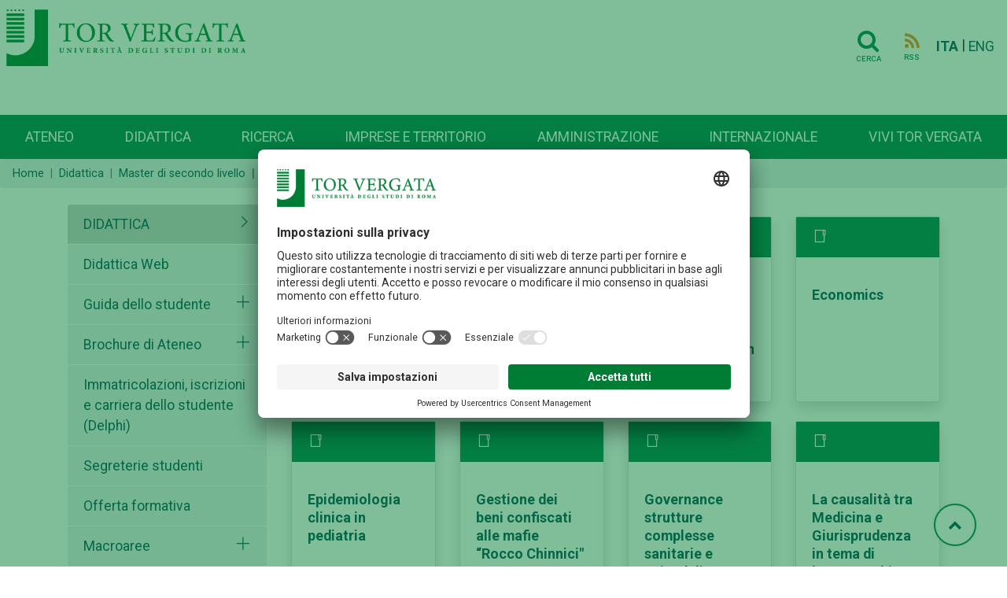

--- FILE ---
content_type: text/html; charset=UTF-8
request_url: https://web.uniroma2.it/it/percorso/didattica/sezione/master_di_secondo_livello_non_pir_attivi
body_size: 9057
content:
<!DOCTYPE html>
<html lang="it">

<head>
   
    <!-- Google Tag Manager -->
    <script>(function(w,d,s,l,i){w[l]=w[l]||[];w[l].push({'gtm.start':
    new Date().getTime(),event:'gtm.js'});var f=d.getElementsByTagName(s)[0],
    j=d.createElement(s),dl=l!='dataLayer'?'&l='+l:'';j.async=true;j.src=
    'https://www.googletagmanager.com/gtm.js?id='+i+dl;f.parentNode.insertBefore(j,f);
    })(window,document,'script','dataLayer','GTM-MFK6RJV');</script>
    <!-- End Google Tag Manager -->
   
<meta charset="utf-8">
<meta http-equiv="X-UA-Compatible" content="IE=edge">
<meta name="viewport" content="width=device-width, initial-scale=1">
<title>Master di secondo livello non più attivi</title>

<meta name="title" content="Didattica" />
<meta name="type" content="article:section" />
<meta property="twitter:url" content="https://web.uniroma2.it/it/percorso/didattica/sezione/master_di_secondo_livello_non_pir_attivi" />
<meta property="og:url" content="https://web.uniroma2.it/it/percorso/didattica/sezione/master_di_secondo_livello_non_pir_attivi" /><link rel="stylesheet" href="https://stackpath.bootstrapcdn.com/font-awesome/4.7.0/css/font-awesome.min.css">
<link rel="stylesheet" href="https://cdn.jsdelivr.net/npm/bootstrap@4.6.0/dist/css/bootstrap.min.css"
	integrity="sha384-B0vP5xmATw1+K9KRQjQERJvTumQW0nPEzvF6L/Z6nronJ3oUOFUFpCjEUQouq2+l"
	crossorigin="anonymous">
<link rel="stylesheet" media="all" href="//fonts.googleapis.com/css?family=Roboto:300,400,500,700,900">
<link rel="stylesheet" href="https://maxst.icons8.com/vue-static/landings/line-awesome/line-awesome/1.3.0/css/line-awesome.min.css">
<link rel="stylesheet" href="/assets-web/css/sidebar/main.css">
<link rel="stylesheet" href="/assets-web/css/sidebar/sidebar-themes.css">

<link rel="stylesheet" type="text/css" href="https://cdn.datatables.net/1.11.3/css/jquery.dataTables.css">

<link rel="stylesheet" href="/assets-web/css/typo.css">
<link rel="stylesheet" href="/assets-web/css/timeline.css">
<link rel="stylesheet" href="https://use.typekit.net/sgg7kro.css">


<link rel="stylesheet" href="/assets-web/css/feelhippo.css">
<link rel="stylesheet" href="/assets-web/css/style.css">

<link rel="icon" type="image/png" href="/assets-web/favicon.png" />
<script type="application/ld+json">{"@context":"https:\/\/schema.org","@graph":[{"url":"https:\/\/web-2021.uniroma2.it","logo":"https:\/\/web-2021.uniroma2.it\/assets\/images\/logo\/logo.png","contactPoint":{"telephone":"+390672593099","contactType":"customer service","@type":"ContactPoint","@context":"https:\/\/schema.org\/"},"@type":"Universit\u00e0 degli Studi Roma Tor Vergata","@context":"https:\/\/schema.org\/"}]}</script> 
</head><body>
		<h1 class="d-none">Master di secondo livello non più attivi</h1>
		<!-- Google Tag Manager (noscript) -->
    <noscript><iframe src="https://www.googletagmanager.com/ns.html?id=GTM-MFK6RJV"
    height="0" width="0" style="display:none;visibility:hidden"></iframe></noscript>
    <!-- End Google Tag Manager (noscript) -->
	<div class="page-wrapper light-theme">

		<!-- page-content  -->
		<main class="page-content">
			        
			
			<div id="bg-empty" class="d-flex logo-area-white sticky-top">
				
				<div class="ml-2 flex-grow-1">
 					<a href="/it"> <img id="logo-img" src="/assets-web/images/logo/logo.png" 
						alt="Logo Università di Roma Tor Vergata" class="d-inline-block align-text-top">
					</a>
<!--     				<a href="/it"> -->
<!--     				<img id="logo-img" src="/assets-web/images/logo/logo_con_RaceCure.png" alt=""  class="d-inline-block align-text-top"> -->
<!--     				</a> -->
				</div>
				<div class="pr-3 pt-3">
					    				<a href="/it/cerca" class="btn btn-transparent"><i class="horizontal-menu-icon fa fa-search"></i><span class="icon-text">Cerca</span></a>
				    				    <a href="https://web.uniroma2.it/it/rss/sezione/master_di_secondo_livello_non_pir_attivi" class="btn btn-transparent"><i class="rss horizontal-menu-icon fa fa-rss"></i><span class="icon-text">RSS</span></a>
				    				    <a href="https://web.uniroma2.it/language/it" class="pl-1 align-middle disabled font-weight-bold">ITA</a> |
					<a href="https://web.uniroma2.it/language/en" class="align-middle ">ENG</a>
    				<button id="horizontal-menu-button" class="btn btn-transparent align-middle d-lg-none d-md-inline-block" data-toggle="modal" data-target="#horizontal-menu-modal">
    				<i class="horizontal-menu-icon fa fa-bars"></i>
    				<span class="d-none">Menù orizzontale</span>
    				</button>
				</div>
				
			</div>

			<!-- Modal -->
			<!-- Modal con tutti i menù -->
    		<div class="modal fade" id="horizontal-menu-modal" tabindex="-1" aria-hidden="true">
    			<div class="modal-dialog">
    				<div class="modal-content">
    					<div class="modal-body">
    						<img class="modal-title brand-logo" alt="logo Università degli Studi di Roma Tor Vergata" src="/assets-web/images/logo/logo_negativo.png">
        					<button type="button" class="close" data-dismiss="modal" aria-label="Close">
        							<svg width="27px" height="25px" viewBox="0 0 27 25" version="1.1" xmlns="http://www.w3.org/2000/svg" xmlns:xlink="http://www.w3.org/1999/xlink"><!-- Generator: Sketch 46.2 (44496) - http://www.bohemiancoding.com/sketch --><title>Cross</title><desc>Created with Sketch.</desc><defs></defs><g id="Page-2" stroke="none" stroke-width="1" fill="none" fill-rule="evenodd" stroke-linecap="square"><g id="Ateneo-Mega-Menu-2" transform="translate(-1175.000000, -23.000000)" stroke="#FFFFFF" stroke-width="2"><g id="Mega-Menu-2" transform="translate(-1.000000, 0.000000)"><g id="Cross-2" transform="translate(1177.000000, 24.000000)"><path d="M0.5,22.5 L24.5,0.5" id="Line-72"></path><path d="M0.5,0.5 L24.5,22.5" id="Line-82"></path></g></g></g></g></svg>						
        					</button>
    						<ul id="horizontal-menu-list" class="mt-3">
    <!-- 								<li class="expanded dropdown"><a href="#">Corsi</a> -->
    <!--     								<ul class="dropdown-menu"> -->
    <!--     									<li><a href="#">Facoltà e scuole</a></li> -->
    <!--     									<li><a href="#">Triennali e magistrali ciclo unico</a></li> -->
    <!--     									<li><a href="#">Magistrali</a></li> -->
    <!--     									<li><a href="#">...</a></li> -->
    <!--     								</ul> -->
    <!--     							</li> -->
    						</ul>
    					</div>
    				</div>
    			</div>
    		</div>
    		
    		
                        
            <nav id="horizontal-navbar"
				class="navbar navbar-expand-lg d-none d-lg-block navbar-light bg-light align-items-end ml-auto">

				<ul class="navbar-nav nav-fill w-100">
				    				    				    				    <li class="nav-item">
				     	<a class="nav-link" href="/it/percorso/campus">
							Ateneo</a>
					</li>
				    				    				    				    <li class="nav-item">
				     	<a class="nav-link" href="/it/percorso/didattica">
							Didattica</a>
					</li>
				    				    				    				    <li class="nav-item">
				     	<a class="nav-link" href="/it/percorso/ricerca">
							Ricerca</a>
					</li>
				    				    				    				    <li class="nav-item">
				     	<a class="nav-link" href="/it/percorso/imprese_e_territorio">
							Imprese e territorio</a>
					</li>
				    				    				    				    <li class="nav-item">
				     	<a class="nav-link" href="/it/percorso/amministrazione">
							Amministrazione</a>
					</li>
				    				    				    				    <li class="nav-item">
				     	<a class="nav-link" href="/it/percorso/area_internazionale">
							Internazionale</a>
					</li>
				    				    				    				    <li class="nav-item">
				     	<a class="nav-link" href="/it/percorso/vivi_tor_vergata">
							Vivi Tor Vergata</a>
					</li>
				    				    </ul>

			</nav>
							
        </main>
		<!-- page-content -->
	</div> <!-- BREADCRUMB -->
 	   	<nav aria-label="breadcrumb" >
   		   			   			<ol class="breadcrumb pt-2 pb-2 mb-3" id="breadcrumbs">
   		   		<li class="breadcrumb-item"><a href="/">Home</a></li>
    		        		    	    		    	<li class="breadcrumb-item"><a href="/it/percorso/didattica">Didattica</a></li>
    		    	    		        		    	    		    	<li class="breadcrumb-item"><a href="https://web.uniroma2.it/it/percorso/didattica/sezione/master_di_secondo_livello">Master di secondo livello</a></li>
    		    	    		        		    	    		    	<li class="breadcrumb-item active" aria-current="page">Master di secondo livello non più attivi</li>
    		    	    		        		    		
	</nav>
	
 <!-- END BREADCRUMB -->
<div class="container">
	<div class="row pt-1">
<!-- LEFT MENU -->
<div class="col-md-3 pb-4" id="left-menu">
		<div id="accordion" role="tablist" aria-multiselectable="true">
	    <div class="card rounded-0 border-bottom-0 border-white">
        	<div class="menu card-header border-bottom-0" role="tab" id="headingZero">
        		<a class="d-flex" data-toggle="collapse" href="#left-menu-list" aria-expanded="true" aria-controls="left-menu-list">
	                <span class="text-uppercase flex-grow-1 ">Didattica</span>
	                <i class="las la-angle-right"></i>
	            </a>
	            
	        </div>
	    </div>
	    <div id="left-menu-list" class="collapse show">
	    	    	    <div class="card rounded-0 border-bottom-0 border-white">
	        <div class="card-header border-bottom-0" role="tab" id="headingOne">
	        	<a class="d-inline " href="//didatticaweb.uniroma2.it/">Didattica Web</a>
	        		        </div>
				    </div>
	    	    	    <div class="card rounded-0 border-bottom-0 border-white">
	        <div class="card-header border-bottom-0" role="tab" id="headingOne">
	        	<a class="d-inline " href="/it/percorso/didattica/sezione/guida_dello_studente">Guida dello studente</a>
	        		        	<a class="collapsed d-inline" data-toggle="collapse" data-parent="#accordion" href="#collapse442" aria-expanded="false" aria-controls="collapse442" >
	                <i class="las la-times pull-right"></i> 
	                <span class="d-none">Apertura sottomenù Guida dello studente</span>
	            </a>
	            	        </div>
				        <div id="collapse442" class="collapse " role="tabpanel">
	            <div class="card-body">
		            <ul class="list-group rounded-0">
					  					  					  <li class="list-group-item"><a class="" href="/it/percorso/didattica/sezione/archivio_delle_guide_dello_studente">Archivio delle Guide dello studente</a></li>
					  					</ul>
	            </div>
	        </div>
	        	    </div>
	    	    	    <div class="card rounded-0 border-bottom-0 border-white">
	        <div class="card-header border-bottom-0" role="tab" id="headingOne">
	        	<a class="d-inline " href="/it/percorso/didattica/sezione/brochure_di_ateneo">Brochure di Ateneo</a>
	        		        	<a class="collapsed d-inline" data-toggle="collapse" data-parent="#accordion" href="#collapse6099" aria-expanded="false" aria-controls="collapse6099" >
	                <i class="las la-times pull-right"></i> 
	                <span class="d-none">Apertura sottomenù Brochure di Ateneo</span>
	            </a>
	            	        </div>
				        <div id="collapse6099" class="collapse " role="tabpanel">
	            <div class="card-body">
		            <ul class="list-group rounded-0">
					  					  					  <li class="list-group-item"><a class="" href="/it/percorso/didattica/sezione/archivio_brochure_di_ateneo">Archivio brochure di Ateneo</a></li>
					  					</ul>
	            </div>
	        </div>
	        	    </div>
	    	    	    <div class="card rounded-0 border-bottom-0 border-white">
	        <div class="card-header border-bottom-0" role="tab" id="headingOne">
	        	<a class="d-inline " href="/it/percorso/didattica/sezione/immatricolazioni__iscrizioni_e_carriera_dello_studente__delphi_">Immatricolazioni, iscrizioni e carriera dello studente (Delphi)</a>
	        		        </div>
				    </div>
	    	    	    <div class="card rounded-0 border-bottom-0 border-white">
	        <div class="card-header border-bottom-0" role="tab" id="headingOne">
	        	<a class="d-inline " href="/module/name/PdnHome/newlang/italiano/navpath/SEG">Segreterie studenti</a>
	        		        </div>
				    </div>
	    	    	    <div class="card rounded-0 border-bottom-0 border-white">
	        <div class="card-header border-bottom-0" role="tab" id="headingOne">
	        	<a class="d-inline " href="/it/percorso/offerta_formativa">Offerta formativa</a>
	        		        </div>
				    </div>
	    	    	    <div class="card rounded-0 border-bottom-0 border-white">
	        <div class="card-header border-bottom-0" role="tab" id="headingOne">
	        	<a class="d-inline " href="/it/percorso/didattica/sezione/macroaree">Macroaree</a>
	        		        	<a class="collapsed d-inline" data-toggle="collapse" data-parent="#accordion" href="#collapse5306" aria-expanded="false" aria-controls="collapse5306" >
	                <i class="las la-times pull-right"></i> 
	                <span class="d-none">Apertura sottomenù Macroaree</span>
	            </a>
	            	        </div>
				        <div id="collapse5306" class="collapse " role="tabpanel">
	            <div class="card-body">
		            <ul class="list-group rounded-0">
					  					  					  <li class="list-group-item"><a class="" href="/it/percorso/economia">Economia</a></li>
					  					  					  <li class="list-group-item"><a class="" href="/it/percorso/giurisprudenza">Giurisprudenza </a></li>
					  					  					  <li class="list-group-item"><a class="" href="/it/percorso/ingegneria">Ingegneria</a></li>
					  					  					  <li class="list-group-item"><a class="" href="/it/percorso/lettere_e_filosofia">Lettere e Filosofia</a></li>
					  					  					  <li class="list-group-item"><a class="" href="/it/percorso/medicina_e_chirurgia">Medicina e Chirurgia</a></li>
					  					  					  <li class="list-group-item"><a class="" href="/it/percorso/scienze_matematiche_fisiche_e_naturali">Scienze Matematiche, Fisiche e Naturali</a></li>
					  					</ul>
	            </div>
	        </div>
	        	    </div>
	    	    	    <div class="card rounded-0 border-bottom-0 border-white">
	        <div class="card-header border-bottom-0" role="tab" id="headingOne">
	        	<a class="d-inline " href="/it/percorso/didattica/sezione/centro_linguistico_di_ateneo__cla_">Centro Linguistico di Ateneo (CLA)</a>
	        		        </div>
				    </div>
	    	    	    <div class="card rounded-0 border-bottom-0 border-white">
	        <div class="card-header border-bottom-0" role="tab" id="headingOne">
	        	<a class="d-inline " href="/it/percorso/didattica/sezione/corsi_di_lingua_e_cultura_italiana">Corsi di lingua e cultura italiana</a>
	        		        </div>
				    </div>
	    	    	    <div class="card rounded-0 border-bottom-0 border-white">
	        <div class="card-header border-bottom-0" role="tab" id="headingOne">
	        	<a class="d-inline " href="http://formazione.insegnanti.uniroma2.it/">Tirocinio Formativo Attivo</a>
	        		        </div>
				    </div>
	    	    	    <div class="card rounded-0 border-bottom-0 border-white">
	        <div class="card-header border-bottom-0" role="tab" id="headingOne">
	        	<a class="d-inline " href="/it/percorso/didattica/sezione/convenzioni_per_la_didattica">Convenzioni per la Didattica</a>
	        		        	<a class="collapsed d-inline" data-toggle="collapse" data-parent="#accordion" href="#collapse6917" aria-expanded="false" aria-controls="collapse6917" >
	                <i class="las la-times pull-right"></i> 
	                <span class="d-none">Apertura sottomenù Convenzioni per la Didattica</span>
	            </a>
	            	        </div>
				        <div id="collapse6917" class="collapse " role="tabpanel">
	            <div class="card-body">
		            <ul class="list-group rounded-0">
					  					  					  <li class="list-group-item"><a class="" href="/it/percorso/didattica/sezione/convenzioni_per_corsi_di_formazione">Convenzioni per Corsi di formazione </a></li>
					  					  					  <li class="list-group-item"><a class="" href="/it/percorso/didattica/sezione/protocolli_per_il_funzionamento_dei_corsi_di_laurea_triennale_di_area_medica">Protocolli per il funzionamento dei Corsi di Laurea triennale di area medica</a></li>
					  					  					  <li class="list-group-item"><a class="" href="/it/percorso/didattica/sezione/protocolli_per_il_funzionamento_delle_scuole_di_specializzazione_dellrarea_sanitaria">Protocolli per il funzionamento delle Scuole di Specializzazione dell’area sanitaria </a></li>
					  					  					  <li class="list-group-item"><a class="" href="/it/percorso/didattica/sezione/convenzioni_per_il_funzionamento_di_master_e_corsi_di_perfezionamento">Convenzioni per il funzionamento di master e corsi di perfezionamento</a></li>
					  					</ul>
	            </div>
	        </div>
	        	    </div>
	    	    </div>
	</div>				
		</div>

<!-- END LEFT MENU --><!-- Section content box -->
<div class="col-md-9 px-0" id="content">
	<div id="section-contents-box" class="container">
		<div class="row mb-3">
			
						
			
 		</div>
	</div>
	<div id="section-sections-box" class="container">
		<div class="row mb-3">
									<div class="col-sm-3 mb-4">
				
					<span class="d-none">Citogenetica e citogenomica</span>
    				<div class="card card-bg rounded shadow h-100">
    					<a href="https://web.uniroma2.it/it/percorso/didattica/sezione/citogenetica_e_citogenomica88442?>">
    						<span class="d-none">Citogenetica e citogenomica</span>
        					<div class="card-header section-box">
                  		       <i class="las la-folder"></i>
                            </div>
                        </a>
    					                      	
                      	<div class="card-body">
                            <h3 class="card-title">
                                <a class='' href="https://web.uniroma2.it/it/percorso/didattica/sezione/citogenetica_e_citogenomica88442">
                                Citogenetica e citogenomica                                </a>
                            </h3>
                                                        <p class="card-text font-italic"></p>
                                                    </div>
    				</div>
				
			</div>
									<div class="col-sm-3 mb-4">
				
					<span class="d-none">Management in Biotecnology</span>
    				<div class="card card-bg rounded shadow h-100">
    					<a href="https://web.uniroma2.it/it/percorso/didattica/sezione/management_in_biotecnology?>">
    						<span class="d-none">Management in Biotecnology</span>
        					<div class="card-header section-box">
                  		       <i class="las la-folder"></i>
                            </div>
                        </a>
    					                      	
                      	<div class="card-body">
                            <h3 class="card-title">
                                <a class='' href="https://web.uniroma2.it/it/percorso/didattica/sezione/management_in_biotecnology">
                                Management in Biotecnology                                </a>
                            </h3>
                                                        <p class="card-text font-italic"></p>
                                                    </div>
    				</div>
				
			</div>
									<div class="col-sm-3 mb-4">
				
					<span class="d-none">Diagnostica per immagini e radiologia interventistica in pediatria</span>
    				<div class="card card-bg rounded shadow h-100">
    					<a href="https://web.uniroma2.it/it/percorso/didattica/sezione/diagnostica_per_immagini_e_radiologia_interventistica_in_pediatria4321?>">
    						<span class="d-none">Diagnostica per immagini e radiologia interventistica in pediatria</span>
        					<div class="card-header section-box">
                  		       <i class="las la-folder"></i>
                            </div>
                        </a>
    					                      	
                      	<div class="card-body">
                            <h3 class="card-title">
                                <a class='' href="https://web.uniroma2.it/it/percorso/didattica/sezione/diagnostica_per_immagini_e_radiologia_interventistica_in_pediatria4321">
                                Diagnostica per immagini e radiologia interventistica in pediatria                                </a>
                            </h3>
                                                        <p class="card-text font-italic"></p>
                                                    </div>
    				</div>
				
			</div>
									<div class="col-sm-3 mb-4">
				
					<span class="d-none">Economics</span>
    				<div class="card card-bg rounded shadow h-100">
    					<a href="https://web.uniroma2.it/it/percorso/didattica/sezione/economics39944?>">
    						<span class="d-none">Economics</span>
        					<div class="card-header section-box">
                  		       <i class="las la-folder"></i>
                            </div>
                        </a>
    					                      	
                      	<div class="card-body">
                            <h3 class="card-title">
                                <a class='' href="https://web.uniroma2.it/it/percorso/didattica/sezione/economics39944">
                                Economics                                </a>
                            </h3>
                                                        <p class="card-text font-italic"></p>
                                                    </div>
    				</div>
				
			</div>
									<div class="col-sm-3 mb-4">
				
					<span class="d-none">Epidemiologia clinica in pediatria</span>
    				<div class="card card-bg rounded shadow h-100">
    					<a href="https://web.uniroma2.it/it/percorso/didattica/sezione/epidemiologia_clinica_in_pediatria30188?>">
    						<span class="d-none">Epidemiologia clinica in pediatria</span>
        					<div class="card-header section-box">
                  		       <i class="las la-folder"></i>
                            </div>
                        </a>
    					                      	
                      	<div class="card-body">
                            <h3 class="card-title">
                                <a class='' href="https://web.uniroma2.it/it/percorso/didattica/sezione/epidemiologia_clinica_in_pediatria30188">
                                Epidemiologia clinica in pediatria                                </a>
                            </h3>
                                                        <p class="card-text font-italic"></p>
                                                    </div>
    				</div>
				
			</div>
									<div class="col-sm-3 mb-4">
				
					<span class="d-none">Gestione dei beni confiscati alle mafie “Rocco Chinnici"</span>
    				<div class="card card-bg rounded shadow h-100">
    					<a href="https://web.uniroma2.it/it/percorso/didattica/sezione/gestione_dei_beni_confiscati_alle_mafie_rrocco_chinnici_4113?>">
    						<span class="d-none">Gestione dei beni confiscati alle mafie “Rocco Chinnici"</span>
        					<div class="card-header section-box">
                  		       <i class="las la-folder"></i>
                            </div>
                        </a>
    					                      	
                      	<div class="card-body">
                            <h3 class="card-title">
                                <a class='' href="https://web.uniroma2.it/it/percorso/didattica/sezione/gestione_dei_beni_confiscati_alle_mafie_rrocco_chinnici_4113">
                                Gestione dei beni confiscati alle mafie “Rocco Chinnici"                                </a>
                            </h3>
                                                        <p class="card-text font-italic"></p>
                                                    </div>
    				</div>
				
			</div>
									<div class="col-sm-3 mb-4">
				
					<span class="d-none">Governance strutture complesse sanitarie e aziendali per prevenz ambientale e sicurezza sul lavoro</span>
    				<div class="card card-bg rounded shadow h-100">
    					<a href="https://web.uniroma2.it/it/percorso/didattica/sezione/governance_strutture_complesse_sanitarie_e_aziendali_per_prevenz_ambientale_e_sicurezza_sul_lavoro6236?>">
    						<span class="d-none">Governance strutture complesse sanitarie e aziendali per prevenz ambientale e sicurezza sul lavoro</span>
        					<div class="card-header section-box">
                  		       <i class="las la-folder"></i>
                            </div>
                        </a>
    					                      	
                      	<div class="card-body">
                            <h3 class="card-title">
                                <a class='' href="https://web.uniroma2.it/it/percorso/didattica/sezione/governance_strutture_complesse_sanitarie_e_aziendali_per_prevenz_ambientale_e_sicurezza_sul_lavoro6236">
                                Governance strutture complesse sanitarie e aziendali per prevenz ambientale e sicurezza sul lavoro                                </a>
                            </h3>
                                                        <p class="card-text font-italic"></p>
                                                    </div>
    				</div>
				
			</div>
									<div class="col-sm-3 mb-4">
				
					<span class="d-none">La causalità tra Medicina e Giurisprudenza in tema di lavoro, ambiente e salute</span>
    				<div class="card card-bg rounded shadow h-100">
    					<a href="https://web.uniroma2.it/it/percorso/didattica/sezione/la_causalitr_tra_medicina_e_giurisprudenza_in_tema_di_lavoro__ambiente_e_salute58664?>">
    						<span class="d-none">La causalità tra Medicina e Giurisprudenza in tema di lavoro, ambiente e salute</span>
        					<div class="card-header section-box">
                  		       <i class="las la-folder"></i>
                            </div>
                        </a>
    					                      	
                      	<div class="card-body">
                            <h3 class="card-title">
                                <a class='' href="https://web.uniroma2.it/it/percorso/didattica/sezione/la_causalitr_tra_medicina_e_giurisprudenza_in_tema_di_lavoro__ambiente_e_salute58664">
                                La causalità tra Medicina e Giurisprudenza in tema di lavoro, ambiente e salute                                </a>
                            </h3>
                                                        <p class="card-text font-italic"></p>
                                                    </div>
    				</div>
				
			</div>
									<div class="col-sm-3 mb-4">
				
					<span class="d-none">Medicina preventiva e di iniziativa</span>
    				<div class="card card-bg rounded shadow h-100">
    					<a href="https://web.uniroma2.it/it/percorso/didattica/sezione/medicina_preventiva_e_di_iniziativa79591?>">
    						<span class="d-none">Medicina preventiva e di iniziativa</span>
        					<div class="card-header section-box">
                  		       <i class="las la-folder"></i>
                            </div>
                        </a>
    					                      	
                      	<div class="card-body">
                            <h3 class="card-title">
                                <a class='' href="https://web.uniroma2.it/it/percorso/didattica/sezione/medicina_preventiva_e_di_iniziativa79591">
                                Medicina preventiva e di iniziativa                                </a>
                            </h3>
                                                        <p class="card-text font-italic"></p>
                                                    </div>
    				</div>
				
			</div>
									<div class="col-sm-3 mb-4">
				
					<span class="d-none">Antitrust e regolazione dei mercati</span>
    				<div class="card card-bg rounded shadow h-100">
    					<a href="https://web.uniroma2.it/it/percorso/didattica/sezione/antitrust_e_regolazione_dei_mercati?>">
    						<span class="d-none">Antitrust e regolazione dei mercati</span>
        					<div class="card-header section-box">
                  		       <i class="las la-folder"></i>
                            </div>
                        </a>
    					                      	
                      	<div class="card-body">
                            <h3 class="card-title">
                                <a class='' href="https://web.uniroma2.it/it/percorso/didattica/sezione/antitrust_e_regolazione_dei_mercati">
                                Antitrust e regolazione dei mercati                                </a>
                            </h3>
                                                        <p class="card-text font-italic"></p>
                                                    </div>
    				</div>
				
			</div>
									<div class="col-sm-3 mb-4">
				
					<span class="d-none">Big Data in Business</span>
    				<div class="card card-bg rounded shadow h-100">
    					<a href="https://web.uniroma2.it/it/percorso/didattica/sezione/big_data_in_business?>">
    						<span class="d-none">Big Data in Business</span>
        					<div class="card-header section-box">
                  		       <i class="las la-folder"></i>
                            </div>
                        </a>
    					                      	
                      	<div class="card-body">
                            <h3 class="card-title">
                                <a class='' href="https://web.uniroma2.it/it/percorso/didattica/sezione/big_data_in_business">
                                Big Data in Business                                </a>
                            </h3>
                                                        <p class="card-text font-italic"></p>
                                                    </div>
    				</div>
				
			</div>
									<div class="col-sm-3 mb-4">
				
					<span class="d-none">Tutela della privacy e Data Protection Officer</span>
    				<div class="card card-bg rounded shadow h-100">
    					<a href="https://web.uniroma2.it/it/percorso/didattica/sezione/tutela_della_privacy_e_data_protection_officer?>">
    						<span class="d-none">Tutela della privacy e Data Protection Officer</span>
        					<div class="card-header section-box">
                  		       <i class="las la-folder"></i>
                            </div>
                        </a>
    					                      	
                      	<div class="card-body">
                            <h3 class="card-title">
                                <a class='' href="https://web.uniroma2.it/it/percorso/didattica/sezione/tutela_della_privacy_e_data_protection_officer">
                                Tutela della privacy e Data Protection Officer                                </a>
                            </h3>
                                                        <p class="card-text font-italic"></p>
                                                    </div>
    				</div>
				
			</div>
									<div class="col-sm-3 mb-4">
				
					<span class="d-none">Gestione informativa delle grandi opere civili</span>
    				<div class="card card-bg rounded shadow h-100">
    					<a href="https://web.uniroma2.it/it/percorso/didattica/sezione/gestione_informativa_delle_grandi_opere_civili_-__building_information_modelling_and_management?>">
    						<span class="d-none">Gestione informativa delle grandi opere civili</span>
        					<div class="card-header section-box">
                  		       <i class="las la-folder"></i>
                            </div>
                        </a>
    					                      	
                      	<div class="card-body">
                            <h3 class="card-title">
                                <a class='' href="https://web.uniroma2.it/it/percorso/didattica/sezione/gestione_informativa_delle_grandi_opere_civili_-__building_information_modelling_and_management">
                                Gestione informativa delle grandi opere civili                                </a>
                            </h3>
                                                        <p class="card-text font-italic"></p>
                                                    </div>
    				</div>
				
			</div>
									<div class="col-sm-3 mb-4">
				
					<span class="d-none">Sistemi e Tecnologie Elettroniche per la Sicurezza, la Difesa e l’Intelligence</span>
    				<div class="card card-bg rounded shadow h-100">
    					<a href="https://web.uniroma2.it/it/percorso/didattica/sezione/sistemi_e_tecnologie_elettroniche_per_la_sicurezza__la_difesa_e_lrintelligence?>">
    						<span class="d-none">Sistemi e Tecnologie Elettroniche per la Sicurezza, la Difesa e l’Intelligence</span>
        					<div class="card-header section-box">
                  		       <i class="las la-folder"></i>
                            </div>
                        </a>
    					                      	
                      	<div class="card-body">
                            <h3 class="card-title">
                                <a class='' href="https://web.uniroma2.it/it/percorso/didattica/sezione/sistemi_e_tecnologie_elettroniche_per_la_sicurezza__la_difesa_e_lrintelligence">
                                Sistemi e Tecnologie Elettroniche per la Sicurezza, la Difesa e l’Intelligence                                </a>
                            </h3>
                                                        <p class="card-text font-italic"></p>
                                                    </div>
    				</div>
				
			</div>
									<div class="col-sm-3 mb-4">
				
					<span class="d-none">Culture digitali</span>
    				<div class="card card-bg rounded shadow h-100">
    					<a href="https://web.uniroma2.it/it/percorso/didattica/sezione/culture_digitali?>">
    						<span class="d-none">Culture digitali</span>
        					<div class="card-header section-box">
                  		       <i class="las la-folder"></i>
                            </div>
                        </a>
    					                      	
                      	<div class="card-body">
                            <h3 class="card-title">
                                <a class='' href="https://web.uniroma2.it/it/percorso/didattica/sezione/culture_digitali">
                                Culture digitali                                </a>
                            </h3>
                                                        <p class="card-text font-italic"></p>
                                                    </div>
    				</div>
				
			</div>
									<div class="col-sm-3 mb-4">
				
					<span class="d-none">Internet of humans and things</span>
    				<div class="card card-bg rounded shadow h-100">
    					<a href="https://web.uniroma2.it/it/percorso/didattica/sezione/internet_of_humans_and_things?>">
    						<span class="d-none">Internet of humans and things</span>
        					<div class="card-header section-box">
                  		       <i class="las la-folder"></i>
                            </div>
                        </a>
    					                      	
                      	<div class="card-body">
                            <h3 class="card-title">
                                <a class='' href="https://web.uniroma2.it/it/percorso/didattica/sezione/internet_of_humans_and_things">
                                Internet of humans and things                                </a>
                            </h3>
                                                        <p class="card-text font-italic"></p>
                                                    </div>
    				</div>
				
			</div>
									<div class="col-sm-3 mb-4">
				
					<span class="d-none">Comunicazione istituzionale</span>
    				<div class="card card-bg rounded shadow h-100">
    					<a href="https://web.uniroma2.it/it/percorso/didattica/sezione/comunicazione_istituzionale?>">
    						<span class="d-none">Comunicazione istituzionale</span>
        					<div class="card-header section-box">
                  		       <i class="las la-folder"></i>
                            </div>
                        </a>
    					                      	
                      	<div class="card-body">
                            <h3 class="card-title">
                                <a class='' href="https://web.uniroma2.it/it/percorso/didattica/sezione/comunicazione_istituzionale">
                                Comunicazione istituzionale                                </a>
                            </h3>
                                                        <p class="card-text font-italic"></p>
                                                    </div>
    				</div>
				
			</div>
									<div class="col-sm-3 mb-4">
				
					<span class="d-none">Criptovalute: Aspetti Giuridici, Economici ed Informatici</span>
    				<div class="card card-bg rounded shadow h-100">
    					<a href="https://web.uniroma2.it/it/percorso/didattica/sezione/criptovalute__aspetti_giuridici__economici_ed_informatici?>">
    						<span class="d-none">Criptovalute: Aspetti Giuridici, Economici ed Informatici</span>
        					<div class="card-header section-box">
                  		       <i class="las la-folder"></i>
                            </div>
                        </a>
    					                      	
                      	<div class="card-body">
                            <h3 class="card-title">
                                <a class='' href="https://web.uniroma2.it/it/percorso/didattica/sezione/criptovalute__aspetti_giuridici__economici_ed_informatici">
                                Criptovalute: Aspetti Giuridici, Economici ed Informatici                                </a>
                            </h3>
                                                        <p class="card-text font-italic"></p>
                                                    </div>
    				</div>
				
			</div>
									<div class="col-sm-3 mb-4">
				
					<span class="d-none">Consulente per la certificazione e l’etichettatura nutrizionale</span>
    				<div class="card card-bg rounded shadow h-100">
    					<a href="https://web.uniroma2.it/it/percorso/didattica/sezione/consulente_per_la_certificazione_e_lr_etichettatura_nutrizionale?>">
    						<span class="d-none">Consulente per la certificazione e l’etichettatura nutrizionale</span>
        					<div class="card-header section-box">
                  		       <i class="las la-folder"></i>
                            </div>
                        </a>
    					                      	
                      	<div class="card-body">
                            <h3 class="card-title">
                                <a class='' href="https://web.uniroma2.it/it/percorso/didattica/sezione/consulente_per_la_certificazione_e_lr_etichettatura_nutrizionale">
                                Consulente per la certificazione e l’etichettatura nutrizionale                                </a>
                            </h3>
                                                        <p class="card-text font-italic"></p>
                                                    </div>
    				</div>
				
			</div>
									<div class="col-sm-3 mb-4">
				
					<span class="d-none">Laser e altre sorgenti di luce:Appl. diagnostiche e terapeutiche in dermatologia e medicina estetica</span>
    				<div class="card card-bg rounded shadow h-100">
    					<a href="https://web.uniroma2.it/it/percorso/didattica/sezione/laser_e_altre_sorgenti_di_luce_appl__diagnostiche_e_terapeutiche_in_dermatologia_e_medicina_estetica?>">
    						<span class="d-none">Laser e altre sorgenti di luce:Appl. diagnostiche e terapeutiche in dermatologia e medicina estetica</span>
        					<div class="card-header section-box">
                  		       <i class="las la-folder"></i>
                            </div>
                        </a>
    					                      	
                      	<div class="card-body">
                            <h3 class="card-title">
                                <a class='' href="https://web.uniroma2.it/it/percorso/didattica/sezione/laser_e_altre_sorgenti_di_luce_appl__diagnostiche_e_terapeutiche_in_dermatologia_e_medicina_estetica">
                                Laser e altre sorgenti di luce:Appl. diagnostiche e terapeutiche in dermatologia e medicina estetica                                </a>
                            </h3>
                                                        <p class="card-text font-italic"></p>
                                                    </div>
    				</div>
				
			</div>
									<div class="col-sm-3 mb-4">
				
					<span class="d-none">Malattie Infettive in pediatria</span>
    				<div class="card card-bg rounded shadow h-100">
    					<a href="https://web.uniroma2.it/it/percorso/didattica/sezione/malattie_infettive_in_pediatria?>">
    						<span class="d-none">Malattie Infettive in pediatria</span>
        					<div class="card-header section-box">
                  		       <i class="las la-folder"></i>
                            </div>
                        </a>
    					                      	
                      	<div class="card-body">
                            <h3 class="card-title">
                                <a class='' href="https://web.uniroma2.it/it/percorso/didattica/sezione/malattie_infettive_in_pediatria">
                                Malattie Infettive in pediatria                                </a>
                            </h3>
                                                        <p class="card-text font-italic"></p>
                                                    </div>
    				</div>
				
			</div>
									<div class="col-sm-3 mb-4">
				
					<span class="d-none">Odontoiatria digitale</span>
    				<div class="card card-bg rounded shadow h-100">
    					<a href="https://web.uniroma2.it/it/percorso/didattica/sezione/odontoiatria_digitale?>">
    						<span class="d-none">Odontoiatria digitale</span>
        					<div class="card-header section-box">
                  		       <i class="las la-folder"></i>
                            </div>
                        </a>
    					                      	
                      	<div class="card-body">
                            <h3 class="card-title">
                                <a class='' href="https://web.uniroma2.it/it/percorso/didattica/sezione/odontoiatria_digitale">
                                Odontoiatria digitale                                </a>
                            </h3>
                                                        <p class="card-text font-italic"></p>
                                                    </div>
    				</div>
				
			</div>
									<div class="col-sm-3 mb-4">
				
					<span class="d-none">Professione formatore in didattica delle scienze</span>
    				<div class="card card-bg rounded shadow h-100">
    					<a href="https://web.uniroma2.it/it/percorso/didattica/sezione/professione_formatore_in_didattica_delle_scienze?>">
    						<span class="d-none">Professione formatore in didattica delle scienze</span>
        					<div class="card-header section-box">
                  		       <i class="las la-folder"></i>
                            </div>
                        </a>
    					                      	
                      	<div class="card-body">
                            <h3 class="card-title">
                                <a class='' href="https://web.uniroma2.it/it/percorso/didattica/sezione/professione_formatore_in_didattica_delle_scienze">
                                Professione formatore in didattica delle scienze                                </a>
                            </h3>
                                                        <p class="card-text font-italic"></p>
                                                    </div>
    				</div>
				
			</div>
									<div class="col-sm-3 mb-4">
				
					<span class="d-none">Ricerca, innovazione e progettazione nell'Unione Europea</span>
    				<div class="card card-bg rounded shadow h-100">
    					<a href="https://web.uniroma2.it/it/percorso/didattica/sezione/ricerca__innovazione_e_progettazione_nell__unione_europea?>">
    						<span class="d-none">Ricerca, innovazione e progettazione nell'Unione Europea</span>
        					<div class="card-header section-box">
                  		       <i class="las la-folder"></i>
                            </div>
                        </a>
    					                      	
                      	<div class="card-body">
                            <h3 class="card-title">
                                <a class='' href="https://web.uniroma2.it/it/percorso/didattica/sezione/ricerca__innovazione_e_progettazione_nell__unione_europea">
                                Ricerca, innovazione e progettazione nell'Unione Europea                                </a>
                            </h3>
                                                        <p class="card-text font-italic"></p>
                                                    </div>
    				</div>
				
			</div>
					</div>
	</div>
</div>
<!-- CONTENT -->

	</div>
</div> <!-- END CONTAINER -->

	<a href="#" id="toTopBtn" class="cd-top text-replace js-cd-top cd-top--is-visible cd-top--fade-out" data-abc="true"><i class="fa fa-chevron-up"></i>
	<span class="d-none">Torna su</span>
	</a>
    
    <!-- BEGIN: Footer 1 -->
    <footer>
    <div id="footer1" class="footer footer-grey">
        <div class= "container">
        	<div class="card-deck mb-0">
        		<div class="card border-0">
					<div class="card-body">
																														<h3 class="card-title">Campus</h3>
												<div class="list-group">
							<a href="/it/percorso/footer_1/sezione/macroaree" class="list-group-item-action">Macroaree</a>
						</div>
																								<div class="list-group">
							<a href="/it/percorso/footer_1/sezione/dipartimenti" class="list-group-item-action">Dipartimenti</a>
						</div>
																								<div class="list-group">
							<a href="/it/percorso/campus/sezione/altre_strutture_didattiche_e_di_ricerca" class="list-group-item-action">Elenco strutture</a>
						</div>
																								<div class="list-group">
							<a href="/it/percorso/footer_1/sezione/centro_congressi_e_rappresentanza_villa_mondragone" class="list-group-item-action">Centro Congressi Villa Mondragone</a>
						</div>
																								<div class="list-group">
							<a href="//www.ptvonline.it/" class="list-group-item-action">Policlinico Tor Vergata (PTV)</a>
						</div>
											</div>
				</div>
				<div class="card border-0">
					<div class="card-body">
												            	        												<h3 class="card-title">Amministrazione</h3>
												<div class="list-group">
							<a href="/it/percorso/footer_1/sezione/governance" class="list-group-item-action">Governance</a>
						</div>
												            	        						<div class="list-group">
							<a href="//amministrazionetrasparente.uniroma2.it/" class="list-group-item-action">Amministrazione Trasparente</a>
						</div>
												            	        						<div class="list-group">
							<a href="/it/percorso/ufficio_concorsi" class="list-group-item-action">Concorsi e selezioni</a>
						</div>
												            	        						<div class="list-group">
							<a href="https://uniroma2.ubuy.cineca.it/PortaleAppalti/it/homepage.wp" class="list-group-item-action">Bandi di gara</a>
						</div>
												            	        						<div class="list-group">
							<a href="/module/name/PdnHome/newlang/italiano/navpath/QTA" class="list-group-item-action">Contratti e controllo qualità</a>
						</div>
												            	        						<div class="list-group">
							<a href="/module/name/PdnHome/newlang/italiano/navpath/SVO" class="list-group-item-action">Sviluppo organizzativo</a>
						</div>
											</div>
				</div>
				<div class="card border-0">
					<div class="card-body">
												            	        												<h3 class="card-title">Contattaci</h3>
												<div class="list-group">
							<a href="http://urp.uniroma2.it/" class="list-group-item-action">Ufficio Relazioni con il Pubblico</a>
						</div>
												            	        						<div class="list-group">
							<a href="/it/percorso/footer_1/sezione/numeri_utili_e_link" class="list-group-item-action">Numeri utili, contatti e PEC</a>
						</div>
												            	        						<div class="list-group">
							<a href="//directory.uniroma2.it/index.php/chart/cerca" class="list-group-item-action">Rubrica Telefonica</a>
						</div>
												            	        						<div class="list-group">
							<a href="/it/percorso/footer_1/sezione/come_raggiungerci-1405" class="list-group-item-action">Come raggiungerci</a>
						</div>
												            	        						<div class="list-group">
							<a href="/it/percorso/footer_1/sezione/ufficio-comunicazione-centrale" class="list-group-item-action">Ufficio Comunicazione</a>
						</div>
												            	        						<div class="list-group">
							<a href="/it/percorso/footer_1/sezione/ufficio_stampa_di_ateneo" class="list-group-item-action">Ufficio Stampa</a>
						</div>
											</div>
				</div>
				<div class="card border-0">
					<div class="card-body">
																		<a href="/it/percorso/offerta_formativa" role="button" class="btn mb-1 btn-teal btn-lg btn-block">Offerta formativa</a>
																		<a href="//catalogocorsi.uniroma2.it" role="button" class="btn mb-1 btn-teal btn-lg btn-block">Catalogo Corsi</a>
																		<a href="http://formazione.insegnanti.uniroma2.it/" role="button" class="btn mb-1 btn-teal btn-lg btn-block">Formazione insegnanti</a>
																		<a href="https://web.uniroma2.it/it/contenuto/iscriviti" role="button" class="btn mb-1 btn-teal btn-lg btn-block">Iscriviti</a>
																		<a href="/it/percorso/social" role="button" class="btn mb-1 btn-teal btn-lg btn-block">COMUNICAZIONE</a>
												
					</div>
				</div>
        	</div>
        </div>
   	</div>
    <div id="footer2" class="footer footer-green navbar container-fluid justify-content-center  border-bottom border-white">
    	<nav class="navbar">
	    	<ul class="navbar-nav navbar-expand-md"  style="flex-direction: row;" >
	    					        	        <li class="nav-item mr-3"><a href="/module/name/PdnHome/newlang/italiano/navpath/NDV" class="nav-link text-muted">Nucleo di Valutazione di Ateneo</a></li>
			    			        	        <li class="nav-item mr-3"><a href="/module/name/PdnHome/navpath/CUG" class="nav-link text-muted">Comitato Unico di Garanzia</a></li>
			    			        	        <li class="nav-item mr-3"><a href="/it/percorso/notifiche_per_pubblici_proclami" class="nav-link text-muted">Atti di notifica</a></li>
			    			        	        <li class="nav-item mr-3"><a href="//studenti.uniroma2.it/pagamento/" class="nav-link text-muted">Pago PA</a></li>
			    			        	        <li class="nav-item mr-3"><a href="https://agevola.uniroma2.it/" class="nav-link text-muted">Agevola</a></li>
			    			        	        <li class="nav-item mr-3"><a href="/it/percorso/footer_1/sezione/caris_-_servizio_disabilitr" class="nav-link text-muted">CARIS - Servizio disabilità</a></li>
			    			        	        <li class="nav-item mr-3"><a href="/it/percorso/footer_1/sezione/accessibilitr" class="nav-link text-muted">Dichiarazione di accessibilit&#224;</a></li>
			    			        	        <li class="nav-item mr-3"><a href="/it/percorso/footer_1/sezione/privacy-52094" class="nav-link text-muted">Privacy</a></li>
			    			    <!-- 			    <li class="nav-item mr-3">  -->
<!-- 			    <a href="#" id="cookie-button" class="nav-link text-muted"><i id="cookie-icon" class="las la-cookie"></i>Cookie</a> -->
<!-- 				</li> -->
			 </ul>
		 </nav>
    </div>
    <div class="text-center">
    <a href="/it/contenuto/5x1000_per__tor_vergata_">
    	<img src="/assets-web/images/home/footer_5x1000.png" alt="Banner che chiede devoluzione del 5x1000 dei tributi all'Università">
    </a>
    </div>
    <div id="footer3" class="footer footer-green justify-content-center">
		<div class= "container">
        	<div class="card-deck mb-0">
        		<div class="card border-0">
					<div class="card-body">
						<p class="text-white"> <spam class="font-weight-bold text-uppercase">Università degli studi di Roma Tor Vergata</spam><br>
						Via Cracovia n.50 - 00133 Roma<br>
						P.I. 02133971008 - C.F. 80213750583<br>
						©Copyright 2023
						</p>
						<div class="mt-2">
<!-- 						<a class="social d-inline-block" href="#" title="facebook"><i class="lab la-facebook-f"></i></a> -->
<!-- 						<a class="social d-inline-block" href="#" title="instagram"><i class="lab la-instagram"></i></a> -->
<!-- 						<a class="social d-inline-block" href="#" title="linkedin"><i class="lab la-linkedin"></i></a> -->
<!-- 						<a class="social d-inline-block" href="#" title="youtube"><i class="lab la-youtube"></i></a> -->
						</div>
					</div>
					
				</div>
				<div class="card border-0">
					<div class="card-body">
						<p class="text-right"> 
							<spam class="font-weight-bold text-uppercase text-right text-white">Ufficio relazioni con il pubblico</spam><br>
							<i class="yellow-text las la-envelope"></i><a href="mailto:relazioni.pubblico@uniroma2.it">relazioni.pubblico@uniroma2.it</a><br>
<!-- 							<spam class="font-italic font-weight-light">servizio attivo dal lunedí al giovedí dalle 09,00 alle 13,00 e dalle 14,00 alle 17,00 -->
<!-- 							il venerdí dalle 09,00 alle 13,00</spam> -->
						</p>
<!-- 						<p class="text-right"> -->
<!-- 							<spam class="font-weight-bold text-uppercase text-right">URP Policlinico Tor Vergata</spam><br> -->
<!--     						<i class="yellow-text las la-phone"></i> -->
<!--     						<a href="tel:0620902020">06.2090.2020</a><br> -->
<!--     						<i class="yellow-text las la-envelope"></i> -->
<!--     						<a href="mailto:relazioni.pubblico@ptvonline.it">relazioni.pubblico@ptvonline.it</a><br> -->
<!--     						<spam class="font-italic">servizio attivo dal lunedì al venerdì dalle 9.00 alle 14.00</spam> -->
<!--     					</p> -->
						
						
					</div>
					
					
				</div>
			</div>
		</div>
    </div>
    </footer>
    <!-- END: Footer-->
	<!-- using online scripts -->
    <script src="/assets-web/js/jquery-3.6.0.min.js"></script>
	<script
		src="https://cdn.jsdelivr.net/npm/popper.js@1.16.1/dist/umd/popper.min.js"
		integrity="sha384-9/reFTGAW83EW2RDu2S0VKaIzap3H66lZH81PoYlFhbGU+6BZp6G7niu735Sk7lN"
		crossorigin="anonymous"></script>
	<script
		src="https://cdn.jsdelivr.net/npm/bootstrap@4.6.0/dist/js/bootstrap.min.js"
		integrity="sha384-+YQ4JLhjyBLPDQt//I+STsc9iw4uQqACwlvpslubQzn4u2UU2UFM80nGisd026JF"
		crossorigin="anonymous"></script>
	<script type="text/javascript" charset="utf8" src="https://cdn.datatables.net/1.11.3/js/jquery.dataTables.js"></script>
		
<!--     <script src="/assets-web/js/bootstrap-cookie-consent-settings.js"></script> -->
    <script src="/assets-web/js/timeline/horizontal-timeline.js"></script>
    <script src="/assets-web/js/main.js"></script>
    <script type="text/javascript">
//     	// cookie
//     	var cookieSettings = new BootstrapCookieConsentSettings({
//             contentURL: "/assets-web/js/content",
//     		lang: navigator.language, // the language, in which the modal is shown
//         	languages: ["it", "en"],
//     		cookieStorageDays: 183,
//             postSelectionCallback: function () {
//                 location.reload() // reload after selection
//             }
//         });
    	
//     	var cs = cookieSettings.getSettings();
//     	if (!cs['analyses']) {
//     		$("#cookie-icon").css("color", "red");
//     	}
//     	$("#cookie-button").click(function(e){
//     		e.preventDefault();
//             cookieSettings.showDialog()
//        	});
    
//         $(document).ready(function () {
//             $("#settingsOutput").text(JSON.stringify(cookieSettings.getSettings()))
//             $("#settingsAnalysisOutput").text(cookieSettings.getSettings("analyses"))
    
//     	});
    </script>
    <script id="usercentrics-cmp" src="https://app.usercentrics.eu/browser-ui/latest/loader.js" data-settings-id="jTqGmQy87KD1LW" async></script>
         	
</body>

</html>